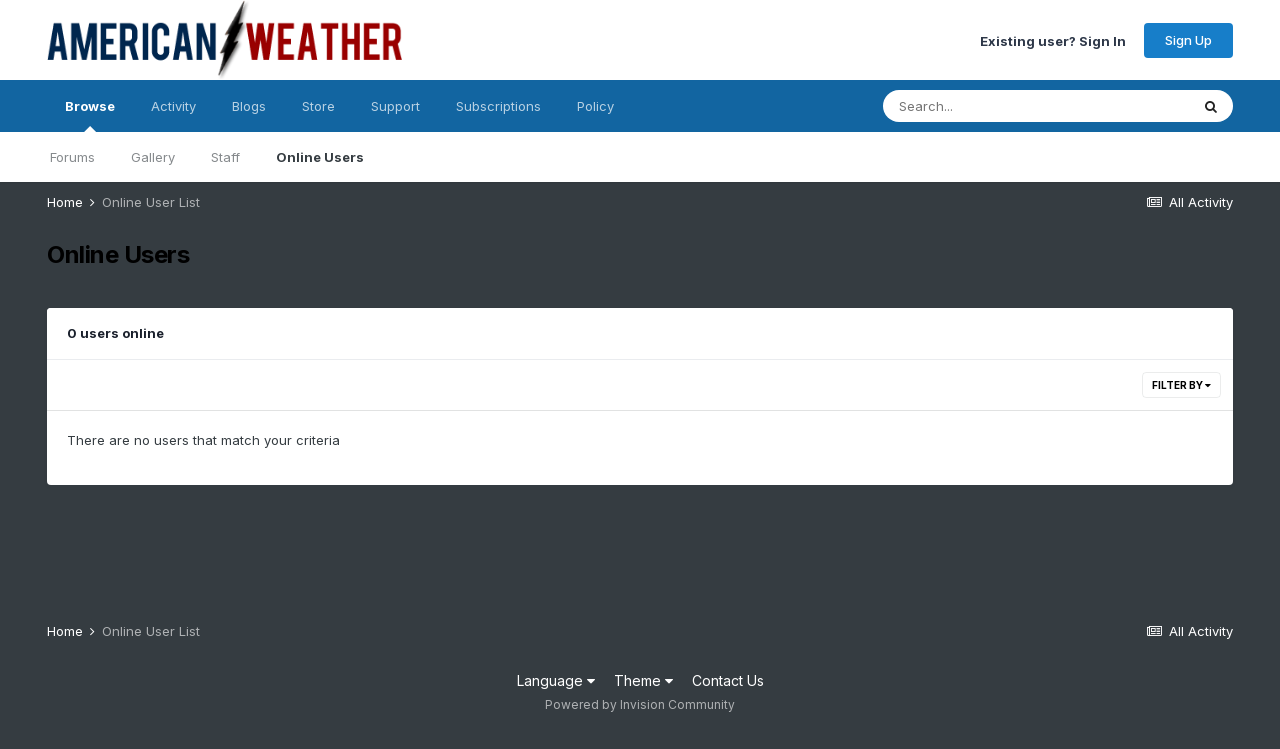

--- FILE ---
content_type: text/html;charset=UTF-8
request_url: https://www.americanwx.com/bb/online/?filter=group_35&sortdirection=desc
body_size: 8102
content:
<!DOCTYPE html><html lang="en-US" dir="ltr"><head><meta charset="utf-8">
<title>Online Users - American Weather</title>
		
			<script>
  (function(i,s,o,g,r,a,m){i['GoogleAnalyticsObject']=r;i[r]=i[r]||function(){
  (i[r].q=i[r].q||[]).push(arguments)},i[r].l=1*new Date();a=s.createElement(o),
  m=s.getElementsByTagName(o)[0];a.async=1;a.src=g;m.parentNode.insertBefore(a,m)
  })(window,document,'script','https://www.google-analytics.com/analytics.js','ga');

  ga('create', 'UA-19757247-1', 'auto');
  ga('send', 'pageview');

</script>
		
      	
    		<!-- Google Tag Manager -->
<script>(function(w,d,s,l,i){w[l]=w[l]||[];w[l].push({'gtm.start':
new Date().getTime(),event:'gtm.js'});var f=d.getElementsByTagName(s)[0],
j=d.createElement(s),dl=l!='dataLayer'?'&l='+l:'';j.async=true;j.src=
'https://www.googletagmanager.com/gtm.js?id='+i+dl;f.parentNode.insertBefore(j,f);
})(window,document,'script','dataLayer','GTM-KM6N87B');</script>
<!-- End Google Tag Manager -->
		
		

	<meta name="viewport" content="width=device-width, initial-scale=1">


	
	


	<meta name="twitter:card" content="summary" />



	
		
			
				<meta name="robots" content="noindex, follow">
			
		
	

	
		
			
				<meta property="og:site_name" content="American Weather">
			
		
	

	
		
			
				<meta property="og:locale" content="en_US">
			
		
	


	
		<link rel="canonical" href="https://www.americanwx.com/bb/online/" />
	

	
		<link rel="last" href="https://www.americanwx.com/bb/online/?filter=group_35&amp;sortdirection=desc" />
	




<link rel="manifest" href="https://www.americanwx.com/bb/manifest.webmanifest/">
<meta name="msapplication-config" content="https://www.americanwx.com/bb/browserconfig.xml/">
<meta name="msapplication-starturl" content="/">
<meta name="application-name" content="American Weather">
<meta name="apple-mobile-web-app-title" content="American Weather">

	<meta name="theme-color" content="#ffffff">










<link rel="preload" href="//www.americanwx.com/bb/applications/core/interface/font/fontawesome-webfont.woff2?v=4.7.0" as="font" crossorigin="anonymous">
		


	
		<link href="https://fonts.googleapis.com/css?family=Inter:300,300i,400,400i,500,700,700i" rel="stylesheet" referrerpolicy="origin">
	



	<link rel='stylesheet' href='https://www.americanwx.com/bb/uploads/css_built_18/341e4a57816af3ba440d891ca87450ff_framework.css?v=b149e0b4601735414538' media='all'>

	<link rel='stylesheet' href='https://www.americanwx.com/bb/uploads/css_built_18/05e81b71abe4f22d6eb8d1a929494829_responsive.css?v=b149e0b4601735414538' media='all'>

	<link rel='stylesheet' href='https://www.americanwx.com/bb/uploads/css_built_18/20446cf2d164adcc029377cb04d43d17_flags.css?v=b149e0b4601735414538' media='all'>

	<link rel='stylesheet' href='https://www.americanwx.com/bb/uploads/css_built_18/90eb5adf50a8c640f633d47fd7eb1778_core.css?v=b149e0b4601735414538' media='all'>

	<link rel='stylesheet' href='https://www.americanwx.com/bb/uploads/css_built_18/5a0da001ccc2200dc5625c3f3934497d_core_responsive.css?v=b149e0b4601735414538' media='all'>





<link rel='stylesheet' href='https://www.americanwx.com/bb/uploads/css_built_18/258adbb6e4f3e83cd3b355f84e3fa002_custom.css?v=b149e0b4601735414538' media='all'>




		
		

	
	<link rel='shortcut icon' href='https://www.americanwx.com/bb/uploads/monthly_2018_06/favicon.ico.f518bc9ad3ae3e6ca2963082959481ef.ico' type="image/x-icon">

      

    
        
            

     
      
 <script>
(function(w, d) {
	w.adthrive = w.adthrive || {};
	w.adthrive.cmd = w.adthrive.cmd || [];
	w.adthrive.plugin = 'adthrive-ads-manual';
	w.adthrive.host = 'ads.adthrive.com';

	var s = d.createElement('script');
	s.async = true;
	s.referrerpolicy='no-referrer-when-downgrade';
	s.src = 'https://' + w.adthrive.host + '/sites/5fd38a40381a4b6282e77aab/ads.min.js?referrer=' + w.encodeURIComponent(w.location.href) + '&cb=' + (Math.floor(Math.random() * 100) + 1);
	var n = d.getElementsByTagName('script')[0];
	n.parentNode.insertBefore(s, n);
})(window, document);
</script>

            
        
    


	</head><body class="ipsApp ipsApp_front ipsJS_none ipsClearfix" data-controller="core.front.core.app"  data-message=""  data-pageapp="core" data-pagelocation="front" data-pagemodule="online" data-pagecontroller="online"   ><a href="#ipsLayout_mainArea" class="ipsHide" title="Go to main content on this page" accesskey="m">Jump to content</a>
		
			<div id="ipsLayout_header" class="ipsClearfix">
				





				<header><div class="ipsLayout_container">
						


<a href='https://www.americanwx.com/bb/' id='elLogo' accesskey='1'><img src="https://www.americanwx.com/bb/uploads/monthly_2021_07/logo.png.811d30fdb7deb641ac57b769ac0575ad.png" alt='American Weather'></a>

						
							

	<ul id="elUserNav" class="ipsList_inline cSignedOut ipsResponsive_showDesktop">
		
        
		
        
        
            
            
	


	<li class='cUserNav_icon ipsHide' id='elCart_container'></li>
	<li class='elUserNav_sep ipsHide' id='elCart_sep'></li>

<li id="elSignInLink">
                <a href="https://www.americanwx.com/bb/login/" id="elUserSignIn">
                    Existing user? Sign In
                </a>
            </li>
            
        
		
			<li>
				
					<a href="https://www.americanwx.com/bb/register/" data-ipsdialog data-ipsdialog-size="narrow" data-ipsdialog-title="Sign Up"  id="elRegisterButton" class="ipsButton ipsButton_normal ipsButton_primary">Sign Up</a>
				
			</li>
		
	</ul>

							
<ul class='ipsMobileHamburger ipsList_reset ipsResponsive_hideDesktop'>
	<li data-ipsDrawer data-ipsDrawer-drawerElem='#elMobileDrawer'>
		<a href='#'>
			
			
				
			
			
			
			<i class='fa fa-navicon'></i>
		</a>
	</li>
</ul>
						
					</div>
				</header>
				

	<nav data-controller='core.front.core.navBar' class=' ipsResponsive_showDesktop'>
		<div class='ipsNavBar_primary ipsLayout_container '>
			<ul data-role="primaryNavBar" class='ipsClearfix'>
				


	
		
		
			
		
		<li class='ipsNavBar_active' data-active id='elNavSecondary_1' data-role="navBarItem" data-navApp="core" data-navExt="CustomItem">
			
			
				<a href="https://www.americanwx.com/bb/"  data-navItem-id="1" data-navDefault>
					Browse<span class='ipsNavBar_active__identifier'></span>
				</a>
			
			
				<ul class='ipsNavBar_secondary ' data-role='secondaryNavBar'>
					


	
		
		
		<li  id='elNavSecondary_8' data-role="navBarItem" data-navApp="forums" data-navExt="Forums">
			
			
				<a href="https://www.americanwx.com/bb/"  data-navItem-id="8" >
					Forums<span class='ipsNavBar_active__identifier'></span>
				</a>
			
			
		</li>
	
	

	
		
		
		<li  id='elNavSecondary_25' data-role="navBarItem" data-navApp="gallery" data-navExt="Gallery">
			
			
				<a href="https://www.americanwx.com/bb/gallery/"  data-navItem-id="25" >
					Gallery<span class='ipsNavBar_active__identifier'></span>
				</a>
			
			
		</li>
	
	

	
	

	
		
		
		<li  id='elNavSecondary_28' data-role="navBarItem" data-navApp="core" data-navExt="StaffDirectory">
			
			
				<a href="https://www.americanwx.com/bb/staff/"  data-navItem-id="28" >
					Staff<span class='ipsNavBar_active__identifier'></span>
				</a>
			
			
		</li>
	
	

	
		
		
			
		
		<li class='ipsNavBar_active' data-active id='elNavSecondary_29' data-role="navBarItem" data-navApp="core" data-navExt="OnlineUsers">
			
			
				<a href="https://www.americanwx.com/bb/online/"  data-navItem-id="29" data-navDefault>
					Online Users<span class='ipsNavBar_active__identifier'></span>
				</a>
			
			
		</li>
	
	

					<li class='ipsHide' id='elNavigationMore_1' data-role='navMore'>
						<a href='#' data-ipsMenu data-ipsMenu-appendTo='#elNavigationMore_1' id='elNavigationMore_1_dropdown'>More <i class='fa fa-caret-down'></i></a>
						<ul class='ipsHide ipsMenu ipsMenu_auto' id='elNavigationMore_1_dropdown_menu' data-role='moreDropdown'></ul>
					</li>
				</ul>
			
		</li>
	
	

	
		
		
		<li  id='elNavSecondary_2' data-role="navBarItem" data-navApp="core" data-navExt="CustomItem">
			
			
				<a href="https://www.americanwx.com/bb/discover/"  data-navItem-id="2" >
					Activity<span class='ipsNavBar_active__identifier'></span>
				</a>
			
			
				<ul class='ipsNavBar_secondary ipsHide' data-role='secondaryNavBar'>
					


	
		
		
		<li  id='elNavSecondary_3' data-role="navBarItem" data-navApp="core" data-navExt="AllActivity">
			
			
				<a href="https://www.americanwx.com/bb/discover/"  data-navItem-id="3" >
					All Activity<span class='ipsNavBar_active__identifier'></span>
				</a>
			
			
		</li>
	
	

	
	

	
	

	
	

	
		
		
		<li  id='elNavSecondary_7' data-role="navBarItem" data-navApp="core" data-navExt="Search">
			
			
				<a href="https://www.americanwx.com/bb/search/"  data-navItem-id="7" >
					Search<span class='ipsNavBar_active__identifier'></span>
				</a>
			
			
		</li>
	
	

					<li class='ipsHide' id='elNavigationMore_2' data-role='navMore'>
						<a href='#' data-ipsMenu data-ipsMenu-appendTo='#elNavigationMore_2' id='elNavigationMore_2_dropdown'>More <i class='fa fa-caret-down'></i></a>
						<ul class='ipsHide ipsMenu ipsMenu_auto' id='elNavigationMore_2_dropdown_menu' data-role='moreDropdown'></ul>
					</li>
				</ul>
			
		</li>
	
	

	
		
		
		<li  id='elNavSecondary_48' data-role="navBarItem" data-navApp="blog" data-navExt="Blogs">
			
			
				<a href="https://www.americanwx.com/bb/blogs/"  data-navItem-id="48" >
					Blogs<span class='ipsNavBar_active__identifier'></span>
				</a>
			
			
		</li>
	
	

	
		
		
		<li  id='elNavSecondary_10' data-role="navBarItem" data-navApp="nexus" data-navExt="Store">
			
			
				<a href="https://www.americanwx.com/bb/store/"  data-navItem-id="10" >
					Store<span class='ipsNavBar_active__identifier'></span>
				</a>
			
			
				<ul class='ipsNavBar_secondary ipsHide' data-role='secondaryNavBar'>
					


	
		
		
		<li  id='elNavSecondary_11' data-role="navBarItem" data-navApp="nexus" data-navExt="Donations">
			
			
				<a href="https://www.americanwx.com/bb/clients/donations/"  data-navItem-id="11" >
					Donations<span class='ipsNavBar_active__identifier'></span>
				</a>
			
			
		</li>
	
	

	
	

	
	

	
	

					<li class='ipsHide' id='elNavigationMore_10' data-role='navMore'>
						<a href='#' data-ipsMenu data-ipsMenu-appendTo='#elNavigationMore_10' id='elNavigationMore_10_dropdown'>More <i class='fa fa-caret-down'></i></a>
						<ul class='ipsHide ipsMenu ipsMenu_auto' id='elNavigationMore_10_dropdown_menu' data-role='moreDropdown'></ul>
					</li>
				</ul>
			
		</li>
	
	

	
		
		
		<li  id='elNavSecondary_22' data-role="navBarItem" data-navApp="core" data-navExt="CustomItem">
			
			
				<a href="https://www.americanwx.com/bb/support/"  data-navItem-id="22" >
					Support<span class='ipsNavBar_active__identifier'></span>
				</a>
			
			
				<ul class='ipsNavBar_secondary ipsHide' data-role='secondaryNavBar'>
					


	
	

	
	

					<li class='ipsHide' id='elNavigationMore_22' data-role='navMore'>
						<a href='#' data-ipsMenu data-ipsMenu-appendTo='#elNavigationMore_22' id='elNavigationMore_22_dropdown'>More <i class='fa fa-caret-down'></i></a>
						<ul class='ipsHide ipsMenu ipsMenu_auto' id='elNavigationMore_22_dropdown_menu' data-role='moreDropdown'></ul>
					</li>
				</ul>
			
		</li>
	
	

	
	

	
	

	
	

	
		
		
		<li  id='elNavSecondary_52' data-role="navBarItem" data-navApp="nexus" data-navExt="Subscriptions">
			
			
				<a href="https://www.americanwx.com/bb/subscriptions/"  data-navItem-id="52" >
					Subscriptions<span class='ipsNavBar_active__identifier'></span>
				</a>
			
			
		</li>
	
	

	
	

	
		
		
		<li  id='elNavSecondary_49' data-role="navBarItem" data-navApp="core" data-navExt="CustomItem">
			
			
				<a href="https://www.americanwx.com/bb/policy.html/"  data-navItem-id="49" >
					Policy<span class='ipsNavBar_active__identifier'></span>
				</a>
			
			
		</li>
	
	

				<li class='ipsHide' id='elNavigationMore' data-role='navMore'>
					<a href='#' data-ipsMenu data-ipsMenu-appendTo='#elNavigationMore' id='elNavigationMore_dropdown'>More</a>
					<ul class='ipsNavBar_secondary ipsHide' data-role='secondaryNavBar'>
						<li class='ipsHide' id='elNavigationMore_more' data-role='navMore'>
							<a href='#' data-ipsMenu data-ipsMenu-appendTo='#elNavigationMore_more' id='elNavigationMore_more_dropdown'>More <i class='fa fa-caret-down'></i></a>
							<ul class='ipsHide ipsMenu ipsMenu_auto' id='elNavigationMore_more_dropdown_menu' data-role='moreDropdown'></ul>
						</li>
					</ul>
				</li>
			</ul>
			

	<div id="elSearchWrapper">
		<div id='elSearch' data-controller="core.front.core.quickSearch">
			<form accept-charset='utf-8' action='//www.americanwx.com/bb/search/?do=quicksearch' method='post'>
                <input type='search' id='elSearchField' placeholder='Search...' name='q' autocomplete='off' aria-label='Search'>
                <details class='cSearchFilter'>
                    <summary class='cSearchFilter__text'></summary>
                    <ul class='cSearchFilter__menu'>
                        
                        <li><label><input type="radio" name="type" value="all"  checked><span class='cSearchFilter__menuText'>Everywhere</span></label></li>
                        
                        
                            <li><label><input type="radio" name="type" value="core_statuses_status"><span class='cSearchFilter__menuText'>Status Updates</span></label></li>
                        
                            <li><label><input type="radio" name="type" value="blog_entry"><span class='cSearchFilter__menuText'>Blog Entries</span></label></li>
                        
                            <li><label><input type="radio" name="type" value="forums_topic"><span class='cSearchFilter__menuText'>Topics</span></label></li>
                        
                            <li><label><input type="radio" name="type" value="cms_pages_pageitem"><span class='cSearchFilter__menuText'>Pages</span></label></li>
                        
                            <li><label><input type="radio" name="type" value="cms_records1"><span class='cSearchFilter__menuText'>Articles</span></label></li>
                        
                            <li><label><input type="radio" name="type" value="cms_records2"><span class='cSearchFilter__menuText'>Videos</span></label></li>
                        
                            <li><label><input type="radio" name="type" value="nexus_package_item"><span class='cSearchFilter__menuText'>Products</span></label></li>
                        
                            <li><label><input type="radio" name="type" value="gallery_image"><span class='cSearchFilter__menuText'>Images</span></label></li>
                        
                            <li><label><input type="radio" name="type" value="gallery_album_item"><span class='cSearchFilter__menuText'>Albums</span></label></li>
                        
                            <li><label><input type="radio" name="type" value="core_members"><span class='cSearchFilter__menuText'>Members</span></label></li>
                        
                    </ul>
                </details>
				<button class='cSearchSubmit' type="submit" aria-label='Search'><i class="fa fa-search"></i></button>
			</form>
		</div>
	</div>

		</div>
	</nav>

				
<ul id='elMobileNav' class='ipsResponsive_hideDesktop' data-controller='core.front.core.mobileNav'>
	
		
			<li id='elMobileBreadcrumb'>
				<a href='https://www.americanwx.com/bb/'>
					<span>Home</span>
				</a>
			</li>
		
	
	
	
	<li >
		<a data-action="defaultStream" href='https://www.americanwx.com/bb/discover/'><i class="fa fa-newspaper-o" aria-hidden="true"></i></a>
	</li>

	

	
		<li class='ipsJS_show'>
			<a href='https://www.americanwx.com/bb/search/'><i class='fa fa-search'></i></a>
		</li>
	
</ul>
			</div>
		
		<main id="ipsLayout_body" class="ipsLayout_container"><div id="ipsLayout_contentArea">
				<div id="ipsLayout_contentWrapper">
					
<nav class='ipsBreadcrumb ipsBreadcrumb_top ipsFaded_withHover'>
	

	<ul class='ipsList_inline ipsPos_right'>
		
		<li >
			<a data-action="defaultStream" class='ipsType_light '  href='https://www.americanwx.com/bb/discover/'><i class="fa fa-newspaper-o" aria-hidden="true"></i> <span>All Activity</span></a>
		</li>
		
	</ul>

	<ul data-role="breadcrumbList">
		<li>
			<a title="Home" href='https://www.americanwx.com/bb/'>
				<span>Home <i class='fa fa-angle-right'></i></span>
			</a>
		</li>
		
		
			<li>
				
					<a href='https://www.americanwx.com/bb/online/'>
						<span>Online User List </span>
					</a>
				
			</li>
		
	</ul>
</nav>
					
					<div id="ipsLayout_mainArea">
                      
                      

    
        
            

   



            
        
    


                      
						
						
						

	




						


<div class='ipsPageHeader sm:ipsPadding:half ipsClearfix ipsMargin_bottom sm:ipsMargin_bottom:half'>
	<h1 class='ipsType_pageTitle'>Online Users</h1>
	
</div>
<br>
<div class='ipsBox'>
	<h2 class='ipsType_sectionTitle ipsType_reset ipsType_medium'>0 users online</h2>
	
<div data-baseurl='https://www.americanwx.com/bb/online/?filter=group_35&amp;sortdirection=desc' data-resort='listResort' data-controller='core.global.core.table'>
	<div class="ipsButtonBar ipsPad_half ipsClearfix ipsClear">
		
			<ul class="ipsButtonRow ipsPos_right ipsClearfix">
				<li>
					<a href="#elFilterByMenu_8330b01d5a98f4abdbf7de47595796f6_menu" data-role="tableFilterMenu" id="elFilterByMenu_8330b01d5a98f4abdbf7de47595796f6" data-ipsMenu data-ipsMenu-activeClass="ipsButtonRow_active" data-ipsMenu-selectable="radio">Filter By <i class="fa fa-caret-down"></i></a>
					<ul class='ipsMenu ipsMenu_auto ipsMenu_withStem ipsMenu_selectable ipsHide' id='elFilterByMenu_8330b01d5a98f4abdbf7de47595796f6_menu'>
						<li data-action="tableFilter" data-ipsMenuValue='' class='ipsMenu_item '>
							<a href='https://www.americanwx.com/bb/online/?filter=&amp;sortdirection=desc' class=''>All</a>
						</li>
						
							<li data-action="tableFilter" data-ipsMenuValue='filter_loggedin' class='ipsMenu_item '>
								<a href='https://www.americanwx.com/bb/online/?filter=filter_loggedin&amp;sortdirection=desc'>Logged In</a>
							</li>
						
							<li data-action="tableFilter" data-ipsMenuValue='group_12' class='ipsMenu_item '>
								<a href='https://www.americanwx.com/bb/online/?filter=group_12&amp;sortdirection=desc'>Ad-Free Secondary Group</a>
							</li>
						
							<li data-action="tableFilter" data-ipsMenuValue='group_45' class='ipsMenu_item '>
								<a href='https://www.americanwx.com/bb/online/?filter=group_45&amp;sortdirection=desc'>Ad-Free Secondary Group-NO MA</a>
							</li>
						
							<li data-action="tableFilter" data-ipsMenuValue='group_46' class='ipsMenu_item '>
								<a href='https://www.americanwx.com/bb/online/?filter=group_46&amp;sortdirection=desc'>Ad-Free Secondary Group-NO OT</a>
							</li>
						
							<li data-action="tableFilter" data-ipsMenuValue='group_22' class='ipsMenu_item '>
								<a href='https://www.americanwx.com/bb/online/?filter=group_22&amp;sortdirection=desc'>Administrator / Meteorologist</a>
							</li>
						
							<li data-action="tableFilter" data-ipsMenuValue='group_23' class='ipsMenu_item '>
								<a href='https://www.americanwx.com/bb/online/?filter=group_23&amp;sortdirection=desc'>Administrator / Pro Forecaster</a>
							</li>
						
							<li data-action="tableFilter" data-ipsMenuValue='group_4' class='ipsMenu_item '>
								<a href='https://www.americanwx.com/bb/online/?filter=group_4&amp;sortdirection=desc'>Administrators</a>
							</li>
						
							<li data-action="tableFilter" data-ipsMenuValue='group_13' class='ipsMenu_item '>
								<a href='https://www.americanwx.com/bb/online/?filter=group_13&amp;sortdirection=desc'>Daily Post Limited Member</a>
							</li>
						
							<li data-action="tableFilter" data-ipsMenuValue='group_20' class='ipsMenu_item '>
								<a href='https://www.americanwx.com/bb/online/?filter=group_20&amp;sortdirection=desc'>Disable PM access</a>
							</li>
						
							<li data-action="tableFilter" data-ipsMenuValue='group_18' class='ipsMenu_item '>
								<a href='https://www.americanwx.com/bb/online/?filter=group_18&amp;sortdirection=desc'>Gold Subscription</a>
							</li>
						
							<li data-action="tableFilter" data-ipsMenuValue='group_2' class='ipsMenu_item '>
								<a href='https://www.americanwx.com/bb/online/?filter=group_2&amp;sortdirection=desc'>Guests</a>
							</li>
						
							<li data-action="tableFilter" data-ipsMenuValue='group_30' class='ipsMenu_item '>
								<a href='https://www.americanwx.com/bb/online/?filter=group_30&amp;sortdirection=desc'>Mega Subscription</a>
							</li>
						
							<li data-action="tableFilter" data-ipsMenuValue='group_3' class='ipsMenu_item '>
								<a href='https://www.americanwx.com/bb/online/?filter=group_3&amp;sortdirection=desc'>Members</a>
							</li>
						
							<li data-action="tableFilter" data-ipsMenuValue='group_47' class='ipsMenu_item '>
								<a href='https://www.americanwx.com/bb/online/?filter=group_47&amp;sortdirection=desc'>MembersNR</a>
							</li>
						
							<li data-action="tableFilter" data-ipsMenuValue='group_7' class='ipsMenu_item '>
								<a href='https://www.americanwx.com/bb/online/?filter=group_7&amp;sortdirection=desc'>Meteorologist</a>
							</li>
						
							<li data-action="tableFilter" data-ipsMenuValue='group_49' class='ipsMenu_item '>
								<a href='https://www.americanwx.com/bb/online/?filter=group_49&amp;sortdirection=desc'>Meteorologist-NO OT</a>
							</li>
						
							<li data-action="tableFilter" data-ipsMenuValue='group_28' class='ipsMenu_item '>
								<a href='https://www.americanwx.com/bb/online/?filter=group_28&amp;sortdirection=desc'>Model Center Level 2</a>
							</li>
						
							<li data-action="tableFilter" data-ipsMenuValue='group_44' class='ipsMenu_item '>
								<a href='https://www.americanwx.com/bb/online/?filter=group_44&amp;sortdirection=desc'>Model Center Tropical 2018</a>
							</li>
						
							<li data-action="tableFilter" data-ipsMenuValue='group_10' class='ipsMenu_item '>
								<a href='https://www.americanwx.com/bb/online/?filter=group_10&amp;sortdirection=desc'>Moderator Meteorologist</a>
							</li>
						
							<li data-action="tableFilter" data-ipsMenuValue='group_6' class='ipsMenu_item '>
								<a href='https://www.americanwx.com/bb/online/?filter=group_6&amp;sortdirection=desc'>Moderators</a>
							</li>
						
							<li data-action="tableFilter" data-ipsMenuValue='group_43' class='ipsMenu_item '>
								<a href='https://www.americanwx.com/bb/online/?filter=group_43&amp;sortdirection=desc'>No access to MA</a>
							</li>
						
							<li data-action="tableFilter" data-ipsMenuValue='group_40' class='ipsMenu_item '>
								<a href='https://www.americanwx.com/bb/online/?filter=group_40&amp;sortdirection=desc'>NO ACCESS TO PR/OT</a>
							</li>
						
							<li data-action="tableFilter" data-ipsMenuValue='group_15' class='ipsMenu_item '>
								<a href='https://www.americanwx.com/bb/online/?filter=group_15&amp;sortdirection=desc'>PM Upgrade Package</a>
							</li>
						
							<li data-action="tableFilter" data-ipsMenuValue='group_21' class='ipsMenu_item '>
								<a href='https://www.americanwx.com/bb/online/?filter=group_21&amp;sortdirection=desc'>Post Limited Meteorologist</a>
							</li>
						
							<li data-action="tableFilter" data-ipsMenuValue='group_35' class='ipsMenu_item ipsMenu_itemChecked'>
								<a href='https://www.americanwx.com/bb/online/?filter=group_35&amp;sortdirection=desc'>Premium Discussion Editor</a>
							</li>
						
							<li data-action="tableFilter" data-ipsMenuValue='group_9' class='ipsMenu_item '>
								<a href='https://www.americanwx.com/bb/online/?filter=group_9&amp;sortdirection=desc'>Professional Forecaster</a>
							</li>
						
							<li data-action="tableFilter" data-ipsMenuValue='group_8' class='ipsMenu_item '>
								<a href='https://www.americanwx.com/bb/online/?filter=group_8&amp;sortdirection=desc'>Statistician</a>
							</li>
						
							<li data-action="tableFilter" data-ipsMenuValue='group_14' class='ipsMenu_item '>
								<a href='https://www.americanwx.com/bb/online/?filter=group_14&amp;sortdirection=desc'>StormMode Moderator</a>
							</li>
						
							<li data-action="tableFilter" data-ipsMenuValue='group_29' class='ipsMenu_item '>
								<a href='https://www.americanwx.com/bb/online/?filter=group_29&amp;sortdirection=desc'>Super Subscription</a>
							</li>
						
							<li data-action="tableFilter" data-ipsMenuValue='group_11' class='ipsMenu_item '>
								<a href='https://www.americanwx.com/bb/online/?filter=group_11&amp;sortdirection=desc'>Technician</a>
							</li>
						
							<li data-action="tableFilter" data-ipsMenuValue='group_19' class='ipsMenu_item '>
								<a href='https://www.americanwx.com/bb/online/?filter=group_19&amp;sortdirection=desc'>Tropical Storm Mod</a>
							</li>
						
							<li data-action="tableFilter" data-ipsMenuValue='group_31' class='ipsMenu_item '>
								<a href='https://www.americanwx.com/bb/online/?filter=group_31&amp;sortdirection=desc'>Ultimate Subscription</a>
							</li>
						
							<li data-action="tableFilter" data-ipsMenuValue='group_17' class='ipsMenu_item '>
								<a href='https://www.americanwx.com/bb/online/?filter=group_17&amp;sortdirection=desc'>Upload Usage Upgrade Package</a>
							</li>
						
							<li data-action="tableFilter" data-ipsMenuValue='group_41' class='ipsMenu_item '>
								<a href='https://www.americanwx.com/bb/online/?filter=group_41&amp;sortdirection=desc'>Weenie</a>
							</li>
						
					</ul>
				</li>
			</ul>
		
		<div data-role="tablePagination" class='ipsHide'>
			


		</div>
	</div>

	<ol class='ipsList_reset ipsPad ipsGrid ipsGrid_collapsePhone ipsClear' data-ipsGrid data-role='tableRows'>
		

	<li>There are no users that match your criteria</li>

	</ol>

	<div class="ipsButtonBar ipsPad_half ipsClearfix ipsClear ipsHide" data-role="tablePagination">
		


	</div>
</div>
</div>
						


					</div>
					


					
<nav class='ipsBreadcrumb ipsBreadcrumb_bottom ipsFaded_withHover'>
	
		


	

	<ul class='ipsList_inline ipsPos_right'>
		
		<li >
			<a data-action="defaultStream" class='ipsType_light '  href='https://www.americanwx.com/bb/discover/'><i class="fa fa-newspaper-o" aria-hidden="true"></i> <span>All Activity</span></a>
		</li>
		
	</ul>

	<ul data-role="breadcrumbList">
		<li>
			<a title="Home" href='https://www.americanwx.com/bb/'>
				<span>Home <i class='fa fa-angle-right'></i></span>
			</a>
		</li>
		
		
			<li>
				
					<a href='https://www.americanwx.com/bb/online/'>
						<span>Online User List </span>
					</a>
				
			</li>
		
	</ul>
</nav>
				</div>
			</div>
			
		</main>
      
      

    
        
            

		<footer id="ipsLayout_footer" class="ipsClearfix"><div class="ipsLayout_container">
				
				


<ul class='ipsList_inline ipsType_center ipsSpacer_top' id="elFooterLinks">
	
	
		<li>
			<a href='#elNavLang_menu' id='elNavLang' data-ipsMenu data-ipsMenu-above>Language <i class='fa fa-caret-down'></i></a>
			<ul id='elNavLang_menu' class='ipsMenu ipsMenu_selectable ipsHide'>
			
				<li class='ipsMenu_item ipsMenu_itemChecked'>
					<form action="//www.americanwx.com/bb/language/?csrfKey=e23d4c35d0847e24ac9e7da091b09f95" method="post">
					<input type="hidden" name="ref" value="aHR0cHM6Ly93d3cuYW1lcmljYW53eC5jb20vYmIvb25saW5lLz9maWx0ZXI9Z3JvdXBfMzUmc29ydGRpcmVjdGlvbj1kZXNj">
					<button type='submit' name='id' value='1' class='ipsButton ipsButton_link ipsButton_link_secondary'><i class='ipsFlag ipsFlag-us'></i> English (USA) (Default)</button>
					</form>
				</li>
			
				<li class='ipsMenu_item'>
					<form action="//www.americanwx.com/bb/language/?csrfKey=e23d4c35d0847e24ac9e7da091b09f95" method="post">
					<input type="hidden" name="ref" value="aHR0cHM6Ly93d3cuYW1lcmljYW53eC5jb20vYmIvb25saW5lLz9maWx0ZXI9Z3JvdXBfMzUmc29ydGRpcmVjdGlvbj1kZXNj">
					<button type='submit' name='id' value='2' class='ipsButton ipsButton_link ipsButton_link_secondary'><i class='ipsFlag ipsFlag-us'></i> English (USA) Copy </button>
					</form>
				</li>
			
			</ul>
		</li>
	
	
	
		<li>
			<a href='#elNavTheme_menu' id='elNavTheme' data-ipsMenu data-ipsMenu-above>Theme <i class='fa fa-caret-down'></i></a>
			<ul id='elNavTheme_menu' class='ipsMenu ipsMenu_selectable ipsHide'>
			
				<li class='ipsMenu_item ipsMenu_itemChecked'>
					<form action="//www.americanwx.com/bb/theme/?csrfKey=e23d4c35d0847e24ac9e7da091b09f95" method="post">
					<input type="hidden" name="ref" value="aHR0cHM6Ly93d3cuYW1lcmljYW53eC5jb20vYmIvb25saW5lLz9maWx0ZXI9Z3JvdXBfMzUmc29ydGRpcmVjdGlvbj1kZXNj">
					<button type='submit' name='id' value='18' class='ipsButton ipsButton_link ipsButton_link_secondary'>American Weather 4.6.x (Default)</button>
					</form>
				</li>
			
				<li class='ipsMenu_item'>
					<form action="//www.americanwx.com/bb/theme/?csrfKey=e23d4c35d0847e24ac9e7da091b09f95" method="post">
					<input type="hidden" name="ref" value="aHR0cHM6Ly93d3cuYW1lcmljYW53eC5jb20vYmIvb25saW5lLz9maWx0ZXI9Z3JvdXBfMzUmc29ydGRpcmVjdGlvbj1kZXNj">
					<button type='submit' name='id' value='20' class='ipsButton ipsButton_link ipsButton_link_secondary'>Copy of 4.6.3 Unedited </button>
					</form>
				</li>
			
			</ul>
		</li>
	
	
	
		<li><a rel="nofollow" href='https://www.americanwx.com/bb/contact/' data-ipsdialog data-ipsDialog-remoteSubmit data-ipsDialog-flashMessage='Thanks, your message has been sent to the administrators.' data-ipsdialog-title="Contact Us">Contact Us</a></li>
	
</ul>	


<p id='elCopyright'>
	<span id='elCopyright_userLine'></span>
	<a rel='nofollow' title='Invision Community' href='https://www.invisioncommunity.com/'>Powered by Invision Community</a>
</p>
			</div>
		</footer>




            
        
    


		
			<footer id="ipsLayout_footer" class="ipsClearfix"><div class="ipsLayout_container">
					
					


<ul class='ipsList_inline ipsType_center ipsSpacer_top' id="elFooterLinks">
	
	
		<li>
			<a href='#elNavLang_menu' id='elNavLang' data-ipsMenu data-ipsMenu-above>Language <i class='fa fa-caret-down'></i></a>
			<ul id='elNavLang_menu' class='ipsMenu ipsMenu_selectable ipsHide'>
			
				<li class='ipsMenu_item ipsMenu_itemChecked'>
					<form action="//www.americanwx.com/bb/language/?csrfKey=e23d4c35d0847e24ac9e7da091b09f95" method="post">
					<input type="hidden" name="ref" value="aHR0cHM6Ly93d3cuYW1lcmljYW53eC5jb20vYmIvb25saW5lLz9maWx0ZXI9Z3JvdXBfMzUmc29ydGRpcmVjdGlvbj1kZXNj">
					<button type='submit' name='id' value='1' class='ipsButton ipsButton_link ipsButton_link_secondary'><i class='ipsFlag ipsFlag-us'></i> English (USA) (Default)</button>
					</form>
				</li>
			
				<li class='ipsMenu_item'>
					<form action="//www.americanwx.com/bb/language/?csrfKey=e23d4c35d0847e24ac9e7da091b09f95" method="post">
					<input type="hidden" name="ref" value="aHR0cHM6Ly93d3cuYW1lcmljYW53eC5jb20vYmIvb25saW5lLz9maWx0ZXI9Z3JvdXBfMzUmc29ydGRpcmVjdGlvbj1kZXNj">
					<button type='submit' name='id' value='2' class='ipsButton ipsButton_link ipsButton_link_secondary'><i class='ipsFlag ipsFlag-us'></i> English (USA) Copy </button>
					</form>
				</li>
			
			</ul>
		</li>
	
	
	
		<li>
			<a href='#elNavTheme_menu' id='elNavTheme' data-ipsMenu data-ipsMenu-above>Theme <i class='fa fa-caret-down'></i></a>
			<ul id='elNavTheme_menu' class='ipsMenu ipsMenu_selectable ipsHide'>
			
				<li class='ipsMenu_item ipsMenu_itemChecked'>
					<form action="//www.americanwx.com/bb/theme/?csrfKey=e23d4c35d0847e24ac9e7da091b09f95" method="post">
					<input type="hidden" name="ref" value="aHR0cHM6Ly93d3cuYW1lcmljYW53eC5jb20vYmIvb25saW5lLz9maWx0ZXI9Z3JvdXBfMzUmc29ydGRpcmVjdGlvbj1kZXNj">
					<button type='submit' name='id' value='18' class='ipsButton ipsButton_link ipsButton_link_secondary'>American Weather 4.6.x (Default)</button>
					</form>
				</li>
			
				<li class='ipsMenu_item'>
					<form action="//www.americanwx.com/bb/theme/?csrfKey=e23d4c35d0847e24ac9e7da091b09f95" method="post">
					<input type="hidden" name="ref" value="aHR0cHM6Ly93d3cuYW1lcmljYW53eC5jb20vYmIvb25saW5lLz9maWx0ZXI9Z3JvdXBfMzUmc29ydGRpcmVjdGlvbj1kZXNj">
					<button type='submit' name='id' value='20' class='ipsButton ipsButton_link ipsButton_link_secondary'>Copy of 4.6.3 Unedited </button>
					</form>
				</li>
			
			</ul>
		</li>
	
	
	
		<li><a rel="nofollow" href='https://www.americanwx.com/bb/contact/' data-ipsdialog data-ipsDialog-remoteSubmit data-ipsDialog-flashMessage='Thanks, your message has been sent to the administrators.' data-ipsdialog-title="Contact Us">Contact Us</a></li>
	
</ul>	


<p id='elCopyright'>
	<span id='elCopyright_userLine'></span>
	<a rel='nofollow' title='Invision Community' href='https://www.invisioncommunity.com/'>Powered by Invision Community</a>
</p>
				</div>
			</footer>
			

<div id="elMobileDrawer" class="ipsDrawer ipsHide">
	<div class="ipsDrawer_menu">
		<a href="#" class="ipsDrawer_close" data-action="close"><span>×</span></a>
		<div class="ipsDrawer_content ipsFlex ipsFlex-fd:column">
<ul id="elUserNav_mobile" class="ipsList_inline signed_in ipsClearfix">
	


</ul>

			
				<div class="ipsPadding ipsBorder_bottom">
					<ul class="ipsToolList ipsToolList_vertical">
<li>
							<a href="https://www.americanwx.com/bb/login/" id="elSigninButton_mobile" class="ipsButton ipsButton_light ipsButton_small ipsButton_fullWidth">Existing user? Sign In</a>
						</li>
						
							<li>
								
									<a href="https://www.americanwx.com/bb/register/" data-ipsdialog data-ipsdialog-size="narrow" data-ipsdialog-title="Sign Up" data-ipsdialog-fixed="true"  id="elRegisterButton_mobile" class="ipsButton ipsButton_small ipsButton_fullWidth ipsButton_important">Sign Up</a>
								
							</li>
						
					</ul>
</div>
			

			

			<ul class="ipsDrawer_list ipsFlex-flex:11">
				

				
				
				
				
					
						
						
							<li class="ipsDrawer_itemParent">
								<h4 class="ipsDrawer_title"><a href="#">Browse</a></h4>
								<ul class="ipsDrawer_list">
<li data-action="back"><a href="#">Back</a></li>
									
									
										
										
										
											
												
													
													
									
													
									
									
									
										


	
		
			<li>
				<a href='https://www.americanwx.com/bb/' >
					Forums
				</a>
			</li>
		
	

	
		
			<li>
				<a href='https://www.americanwx.com/bb/gallery/' >
					Gallery
				</a>
			</li>
		
	

	

	
		
			<li>
				<a href='https://www.americanwx.com/bb/staff/' >
					Staff
				</a>
			</li>
		
	

	
		
			<li>
				<a href='https://www.americanwx.com/bb/online/' >
					Online Users
				</a>
			</li>
		
	

										
								</ul>
</li>
						
					
				
					
						
						
							<li class="ipsDrawer_itemParent">
								<h4 class="ipsDrawer_title"><a href="#">Activity</a></h4>
								<ul class="ipsDrawer_list">
<li data-action="back"><a href="#">Back</a></li>
									
									
										
										
										
											
												
													
													
									
													
									
									
									
										


	
		
			<li>
				<a href='https://www.americanwx.com/bb/discover/' >
					All Activity
				</a>
			</li>
		
	

	

	

	

	
		
			<li>
				<a href='https://www.americanwx.com/bb/search/' >
					Search
				</a>
			</li>
		
	

										
								</ul>
</li>
						
					
				
					
						
						
							<li><a href="https://www.americanwx.com/bb/blogs/" >Blogs</a></li>
						
					
				
					
						
						
							<li class="ipsDrawer_itemParent">
								<h4 class="ipsDrawer_title"><a href="#">Store</a></h4>
								<ul class="ipsDrawer_list">
<li data-action="back"><a href="#">Back</a></li>
									
									
										
										
										
											
												
											
										
											
										
											
										
											
										
									
													
									
										<li><a href="https://www.americanwx.com/bb/store/">Store</a></li>
									
									
									
										


	
		
			<li>
				<a href='https://www.americanwx.com/bb/clients/donations/' >
					Donations
				</a>
			</li>
		
	

	

	

	

										
								</ul>
</li>
						
					
				
					
						
						
							<li class="ipsDrawer_itemParent">
								<h4 class="ipsDrawer_title"><a href="#">Support</a></h4>
								<ul class="ipsDrawer_list">
<li data-action="back"><a href="#">Back</a></li>
									
									
										
										
										
											
										
											
										
									
													
									
										<li><a href="https://www.americanwx.com/bb/support/">Support</a></li>
									
									
									
										


	

	

										
								</ul>
</li>
						
					
				
					
				
					
				
					
				
					
						
						
							<li><a href="https://www.americanwx.com/bb/subscriptions/" >Subscriptions</a></li>
						
					
				
					
				
					
						
						
							<li><a href="https://www.americanwx.com/bb/policy.html/" >Policy</a></li>
						
					
				
				
			</ul>

			
		</div>
	</div>
</div>

<div id="elMobileCreateMenuDrawer" class="ipsDrawer ipsHide">
	<div class="ipsDrawer_menu">
		<a href="#" class="ipsDrawer_close" data-action="close"><span>×</span></a>
		<div class="ipsDrawer_content ipsSpacer_bottom ipsPad">
			<ul class="ipsDrawer_list">
<li class="ipsDrawer_listTitle ipsType_reset">Create New...</li>
				
			</ul>
</div>
	</div>
</div>

			
			

	
	<script type='text/javascript'>
		var ipsDebug = false;		
	
		var CKEDITOR_BASEPATH = '//www.americanwx.com/bb/applications/core/interface/ckeditor/ckeditor/';
	
		var ipsSettings = {
			
			
			cookie_path: "/bb/",
			
			cookie_prefix: "ips4_",
			
			
			cookie_ssl: true,
			
			upload_imgURL: "https://www.americanwx.com/bb/uploads/set_resources_18/0cb563f8144768654a2205065d13abd6_upload.png",
			message_imgURL: "https://www.americanwx.com/bb/uploads/set_resources_18/0cb563f8144768654a2205065d13abd6_message.png",
			notification_imgURL: "https://www.americanwx.com/bb/uploads/set_resources_18/0cb563f8144768654a2205065d13abd6_notification.png",
			baseURL: "//www.americanwx.com/bb/",
			jsURL: "//www.americanwx.com/bb/applications/core/interface/js/js.php",
			csrfKey: "e23d4c35d0847e24ac9e7da091b09f95",
			antiCache: "b149e0b4601735414538",
			jsAntiCache: "b149e0b4601764944187",
			disableNotificationSounds: true,
			useCompiledFiles: true,
			links_external: true,
			memberID: 0,
			lazyLoadEnabled: false,
			blankImg: "//www.americanwx.com/bb/applications/core/interface/js/spacer.png",
			googleAnalyticsEnabled: false,
			matomoEnabled: false,
			viewProfiles: true,
			mapProvider: 'google',
			mapApiKey: "AIzaSyAGjYC33KEddxF54QfABzO1ivU1qlMfsi0",
			pushPublicKey: "BJkEwYH2LRe1W1JBjn1Gdx2cYDlGl8oNEyS_T5g4EVT0_jENJGyl9UJyD8rDdJ43ntKZ0bwL1dXxf0_anLucPMc",
			relativeDates: true
		};
		
		
		
		
			ipsSettings['maxImageDimensions'] = {
				width: 1000,
				height: 750
			};
		
		
	</script>





<script type='text/javascript' src='https://www.americanwx.com/bb/uploads/javascript_global/root_library.js?v=b149e0b4601764944187' data-ips></script>


<script type='text/javascript' src='https://www.americanwx.com/bb/uploads/javascript_global/root_js_lang_1.js?v=b149e0b4601764944187' data-ips></script>


<script type='text/javascript' src='https://www.americanwx.com/bb/uploads/javascript_global/root_framework.js?v=b149e0b4601764944187' data-ips></script>


<script type='text/javascript' src='https://www.americanwx.com/bb/uploads/javascript_core/global_global_core.js?v=b149e0b4601764944187' data-ips></script>


<script type='text/javascript' src='https://www.americanwx.com/bb/uploads/javascript_global/root_front.js?v=b149e0b4601764944187' data-ips></script>


<script type='text/javascript' src='https://www.americanwx.com/bb/uploads/javascript_core/front_front_core.js?v=b149e0b4601764944187' data-ips></script>


<script type='text/javascript' src='https://www.americanwx.com/bb/uploads/javascript_core/front_app.js?v=b149e0b4601764944187' data-ips></script>


<script type='text/javascript' src='https://www.americanwx.com/bb/uploads/javascript_global/root_map.js?v=b149e0b4601764944187' data-ips></script>



	<script type='text/javascript'>
		
			ips.setSetting( 'date_format', jQuery.parseJSON('"mm\/dd\/yy"') );
		
			ips.setSetting( 'date_first_day', jQuery.parseJSON('0') );
		
			ips.setSetting( 'ipb_url_filter_option', jQuery.parseJSON('"none"') );
		
			ips.setSetting( 'url_filter_any_action', jQuery.parseJSON('"allow"') );
		
			ips.setSetting( 'bypass_profanity', jQuery.parseJSON('0') );
		
			ips.setSetting( 'emoji_style', jQuery.parseJSON('"disabled"') );
		
			ips.setSetting( 'emoji_shortcodes', jQuery.parseJSON('true') );
		
			ips.setSetting( 'emoji_ascii', jQuery.parseJSON('true') );
		
			ips.setSetting( 'emoji_cache', jQuery.parseJSON('1764944578') );
		
			ips.setSetting( 'image_jpg_quality', jQuery.parseJSON('85') );
		
			ips.setSetting( 'cloud2', jQuery.parseJSON('false') );
		
			ips.setSetting( 'isAnonymous', jQuery.parseJSON('false') );
		
		
	</script>



<script type='application/ld+json'>
{
    "@context": "http://www.schema.org",
    "publisher": "https://www.americanwx.com/bb/#organization",
    "@type": "WebSite",
    "@id": "https://www.americanwx.com/bb/#website",
    "mainEntityOfPage": "https://www.americanwx.com/bb/",
    "name": "American Weather",
    "url": "https://www.americanwx.com/bb/",
    "potentialAction": {
        "type": "SearchAction",
        "query-input": "required name=query",
        "target": "https://www.americanwx.com/bb/search/?q={query}"
    },
    "inLanguage": [
        {
            "@type": "Language",
            "name": "English (USA)",
            "alternateName": "en-US"
        },
        {
            "@type": "Language",
            "name": "English (USA) Copy",
            "alternateName": "en-US"
        }
    ]
}	
</script>

<script type='application/ld+json'>
{
    "@context": "http://www.schema.org",
    "@type": "Organization",
    "@id": "https://www.americanwx.com/bb/#organization",
    "mainEntityOfPage": "https://www.americanwx.com/bb/",
    "name": "American Weather",
    "url": "https://www.americanwx.com/bb/",
    "logo": {
        "@type": "ImageObject",
        "@id": "https://www.americanwx.com/bb/#logo",
        "url": "https://www.americanwx.com/bb/uploads/monthly_2021_07/logo.png.811d30fdb7deb641ac57b769ac0575ad.png"
    }
}	
</script>

<script type='application/ld+json'>
{
    "@context": "http://schema.org",
    "@type": "BreadcrumbList",
    "itemListElement": [
        {
            "@type": "ListItem",
            "position": 1,
            "item": {
                "@id": "https://www.americanwx.com/bb/online/",
                "name": "Online User List"
            }
        }
    ]
}	
</script>

<script type='application/ld+json'>
{
    "@context": "http://schema.org",
    "@type": "ContactPage",
    "url": "https://www.americanwx.com/bb/contact/"
}	
</script>


			
			
		
		<!--ipsQueryLog-->
		<!--ipsCachingLog-->
		
		
			
		
      <script>!function(){"use strict";!function(e){if(-1===e.cookie.indexOf("__adblocker")){e.cookie="__adblocker=; expires=Thu, 01 Jan 1970 00:00:00 GMT; path=/";var t=new XMLHttpRequest;t.open("GET","https://www.npttech.com/advertising.js",!0),t.onreadystatechange=function(){if(XMLHttpRequest.DONE===t.readyState)if(200===t.status){var n=e.createElement("script");n.innerHTML=t.responseText,e.getElementsByTagName("head")[0].appendChild(n)}else{var a=new Date;a.setTime(a.getTime()+3e5),e.cookie="__adblocker=true; expires="+a.toUTCString()+"; path=/"}},t.send()}}(document)}();
</script>

<script>!function(){"use strict";var e;e=document,function(){var t,n;function r(){var t=e.createElement("script");t.src="https://cafemedia-com.videoplayerhub.com/galleryplayer.js",e.head.appendChild(t)}function a(){var t=e.cookie.match("(^|[^;]+)\s*__adblocker\s*=\s*([^;]+)");return t&&t.pop()}function c(){clearInterval(n)}return{init:function(){var e;"true"===(t=a())?r():(e=0,n=setInterval((function(){100!==e&&"false"!==t||c(),"true"===t&&(r(),c()),t=a(),e++}),50))}}}().init()}();
</script>
	<script defer src="https://static.cloudflareinsights.com/beacon.min.js/vcd15cbe7772f49c399c6a5babf22c1241717689176015" integrity="sha512-ZpsOmlRQV6y907TI0dKBHq9Md29nnaEIPlkf84rnaERnq6zvWvPUqr2ft8M1aS28oN72PdrCzSjY4U6VaAw1EQ==" data-cf-beacon='{"version":"2024.11.0","token":"02a4d3efd76f474797fbf0f879b4907b","r":1,"server_timing":{"name":{"cfCacheStatus":true,"cfEdge":true,"cfExtPri":true,"cfL4":true,"cfOrigin":true,"cfSpeedBrain":true},"location_startswith":null}}' crossorigin="anonymous"></script>
</body></html>


--- FILE ---
content_type: text/css
request_url: https://www.americanwx.com/bb/uploads/css_built_18/258adbb6e4f3e83cd3b355f84e3fa002_custom.css?v=b149e0b4601735414538
body_size: -114
content:
 #ipsLayout_footer a{color:#fff;}.ipsPageHeader h1{//color:#fff;}.ipsType_pageTitle, .subheader_text{//color:#fff;}.ipsBreadcrumb{color:#fff;}.ipsBreadcrumb > ul > li{color:#fff;}.ipsBreadcrumb [data-action="defaultStream"], .ipsBreadcrumb [data-action="markSiteRead"]{color:#fff;}.ipsPager_type, .ipsPageHeader{//color:#fff !important;}.ipsPager .ipsPager_next a:after, .ipsPager .ipsPager_prev a:after{color:#fff;}.ipsBreadcrumb{padding:10px 0px 10px 0px;}#ebsGlobalMessage.ipsMessage{margin:0px;border-radius:0px;}#ebsGlobalMessage.ipsMessage p{margin:0px 35px 0px 0px;}#ebsGlobalMessage_dismiss{float:right;margin-left:-20px;z-index:10;position:relative;}#ebsGlobalMessage_dismiss a, #ebsGlobalMessage a{border-bottom:0px;}.ebsGlobalMessage_custom{}html[dir="rtl"] .ebsGlobalMessage_custom{padding:15px 45px 15px 15px;}html[dir="ltr"] .ebsGlobalMessage_custom{padding:15px 15px 15px 45px;}.ebsGlobalMessage_custom_inner{position:relative;display:inline-block;}.ebsGlobalMessage_custom_inner p{margin:0px 35px 0px 0px;}.ebsGlobalMessage_custom_inner p::before{font-family:'FontAwesome';font-size:1.5em;position:absolute;}html[dir="ltr"] .ebsGlobalMessage_custom_inner p::before{left:-30px;}html[dir="rtl"] .ebsGlobalMessage_custom p::before{right:-30px;}.ebsGlobalMessage_custom a{border-bottom:1px dotted;}.ebsGlobalMessage_dismiss{display:inline-block;}#ebsGlobalMessage_content_id div[data-ipseditor-toollist]{display:none;}

--- FILE ---
content_type: text/plain
request_url: https://www.google-analytics.com/j/collect?v=1&_v=j102&a=689510549&t=pageview&_s=1&dl=https%3A%2F%2Fwww.americanwx.com%2Fbb%2Fonline%2F%3Ffilter%3Dgroup_35%26sortdirection%3Ddesc&ul=en-us%40posix&dt=Online%20Users%20-%20American%20Weather&sr=1280x720&vp=1280x720&_u=IEBAAEABAAAAACAAI~&jid=77441683&gjid=1140319708&cid=187378810.1769906744&tid=UA-19757247-1&_gid=1756324414.1769906744&_r=1&_slc=1&z=294227827
body_size: -451
content:
2,cG-B76K15L8R2